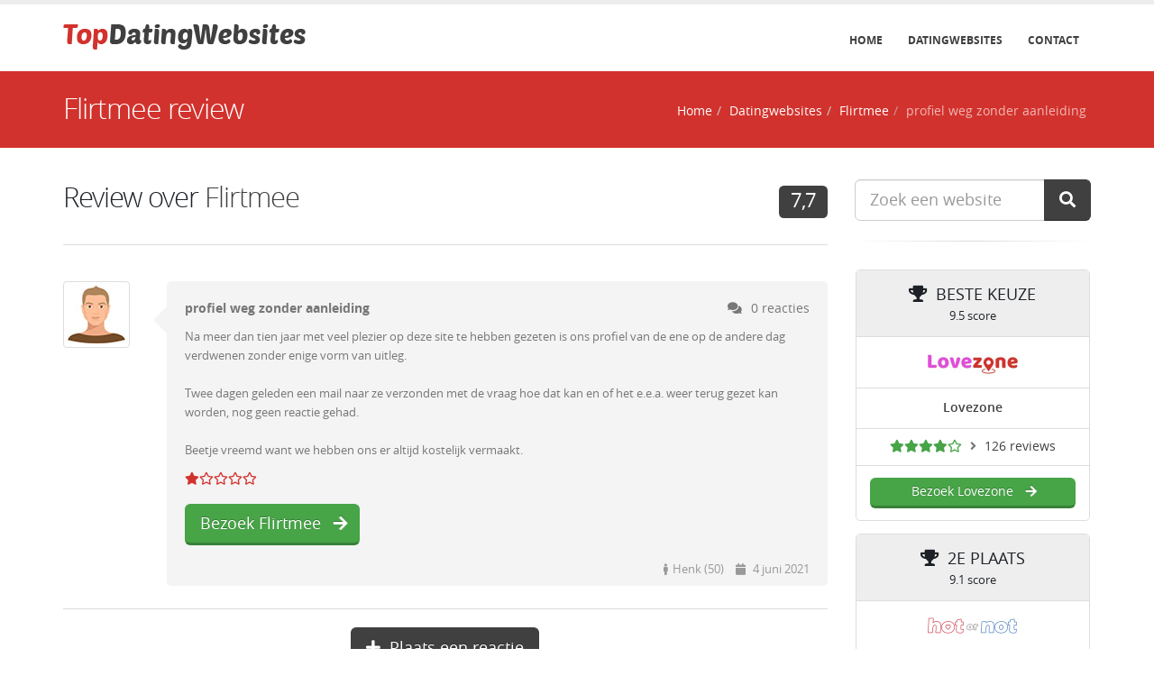

--- FILE ---
content_type: text/html; charset=UTF-8
request_url: https://www.topdatingwebsites.nl/review/flirtmee/4336-profiel-weg-zonder-aanleiding
body_size: 3662
content:
<!DOCTYPE html> <html lang="nl"> <head> <meta charset="utf-8"> <meta http-equiv="X-UA-Compatible" content="IE=edge"> <title>Flirtmee review - profiel weg zonder aanleiding</title> <meta name="robots" content="index, follow"> <meta name="description" content="Na meer dan tien jaar met veel plezier op deze site te hebben gezeten is ons profiel van de ene op de andere dag verdwenen zonder enige vorm van uitleg. ..."> <meta name="author" content="Topdatingwebsites"> <link rel="canonical" href="https://www.topdatingwebsites.nl/review/flirtmee/4336-profiel-weg-zonder-aanleiding"> <link rel="shortcut icon" type="image/x-icon" href="https://www.topdatingwebsites.nl/img/favicon.ico?v0808" /> <link rel="apple-touch-icon" type="image/x-icon" sizes="180x180" href="https://www.topdatingwebsites.nl/img/logo-180.png?v0808"> <meta name="viewport" content="width=device-width, minimum-scale=1.0, maximum-scale=1.0, user-scalable=no"> <link rel="stylesheet" href="https://www.topdatingwebsites.nl/vendor/bootstrap/css/bootstrap.min.css?v0808"> <link rel="stylesheet" href="https://www.topdatingwebsites.nl/vendor/font-awesome/css/all.min.css?v0808"> <link rel="stylesheet" href="https://www.topdatingwebsites.nl/vendor/font-awesome/css/animated.min.css?v0808"> <link rel="stylesheet" href="https://www.topdatingwebsites.nl/css/theme.css?v0808"> <link rel="stylesheet" href="https://www.topdatingwebsites.nl/css/theme-elements.css?v0808"> <link rel="stylesheet" href="https://www.topdatingwebsites.nl/css/theme-blog.css?v0808"> <link rel="stylesheet" href="https://www.topdatingwebsites.nl/css/theme-animate.css?v0808"> <link rel="stylesheet" href="https://www.topdatingwebsites.nl/css/skins/dark-grey.css?v0808"> <link rel="stylesheet" href="https://www.topdatingwebsites.nl/css/custom.css?v0808"> <script src="https://www.topdatingwebsites.nl/vendor/modernizr/modernizr.min.js?v0808"></script> <script src="https://www.google.com/recaptcha/api.js" async defer></script> <script type="application/ld+json">
			{
				"@context": "http://schema.org",
				"@type": "Review",
				"name": "profiel weg zonder aanleiding",
				"reviewBody": "Na meer dan tien jaar met veel plezier op deze site te hebben gezeten is ons profiel van de ene op de andere dag verdwenen zonder enige vorm van uitleg. Twee dagen geleden een mail naar ze verzonden met de vraag hoe dat kan en of het e.e.a. weer terug gezet kan worden, nog geen reactie gehad. Beetje vreemd want we hebben ons er altijd kostelijk vermaakt.",
				"datePublished": "2021-06-04T16:00:50+0200",
				"commentCount": "0",
				"inLanguage" : "nl_NL",
				"itemReviewed": {
					"@type": "Organization",
					"name": "Flirtmee",
					"url": "https://www.topdatingwebsites.nl/datingwebsite/flirtmee"
				},
				"author": {
					"@type": "Person",
					"name": "Henk"
				},
				"publisher": {
					"@type": "Organization",
					"name": "Topdatingwebsites",
					"logo": {
						"@type": "ImageObject",
						"url": "https://www.topdatingwebsites.nl/img/logo.png",
						"width": "269",
						"height": "28"
					}
				},
				"reviewRating": {
					"@type": "Rating",
					"ratingValue": "1",
					"bestRating": "5"
				}
			}
			</script> <script type="application/ld+json">
{
  "@context": "https://schema.org",
  "@type": "BreadcrumbList",
  "itemListElement": [{
			"@type": "ListItem",
			"position": 1,
			"name": "Home",
			"item": "https://www.topdatingwebsites.nl/"
		  },{
			"@type": "ListItem",
			"position": 2,
			"name": "Datingwebsites",
			"item": "https://www.topdatingwebsites.nl/datingwebsites"
		  },{
			"@type": "ListItem",
			"position": 3,
			"name": "Flirtmee",
			"item": "https://www.topdatingwebsites.nl/datingwebsite/flirtmee"
		  },{
			"@type": "ListItem",
			"position": 4,
			"name": "profiel weg zonder aanleiding",
			"item": "https://www.topdatingwebsites.nl/review/flirtmee/4336-profiel-weg-zonder-aanleiding"
		  }]
}
</script> </head> <body> <div class="body"> <header id="header" class="header-narrow" data-plugin-options='{"stickyEnabled": false, "stickyEnableOnBoxed": false, "stickyEnableOnMobile": false, "stickyStartAt": 0, "stickySetTop": 0 }'> <div class="header-body"> <div class="header-container container"> <div class="header-row"> <div class="header-column"> <div class="header-logo"> <a href="https://www.topdatingwebsites.nl/"> <img src="https://www.topdatingwebsites.nl/img/logo.png?v0808" width="269" height="28" alt="Topdatingwebsites" title="Topdatingwebsites"> </a> </div> </div> <div class="header-column"> <div class="header-row"> <div class="header-nav"> <button class="btn header-btn-collapse-nav" data-toggle="collapse" data-target=".header-nav-main"> <i class="fa fa-bars"></i> </button> <div class="header-nav-main header-nav-main-effect-1 header-nav-main-sub-effect-1 collapse"> <nav> <ul class="nav nav-pills" id="mainNav"> <li><a href="https://www.topdatingwebsites.nl/">Home</a></li> <li><a href="https://www.topdatingwebsites.nl/datingwebsites">Datingwebsites</a></li> <li><a href="https://www.topdatingwebsites.nl/contact">Contact</a></li> </ul> </nav> </div> </div> </div> </div> </div> </div> </div> </header> <div role="main" class="main"> <section class="page-header page-header-color page-header-primary"> <div class="container"> <div class="row"> <div class="col-md-12"> <h1>Flirtmee review <span></span></h1> <ul class="breadcrumb breadcrumb-valign-mid"> <li><a href="https://www.topdatingwebsites.nl/">Home</a></li><li><a href="https://www.topdatingwebsites.nl/datingwebsites">Datingwebsites</a></li><li><a href="https://www.topdatingwebsites.nl/datingwebsite/flirtmee">Flirtmee</a></li><li class="active">profiel weg zonder aanleiding</li> </ul> </div> </div> </div> </section> <div class="container"> <div class="row"> <div class="col-md-9"> <div class="modal" id="questionModal" tabindex="-1" role="dialog" aria-labelledby="questionModalLabel" aria-hidden="true" data-keyboard="false" data-backdrop="static"> <div class="modal-dialog modal-dialog-centered"> <div class="modal-content"> <div class="modal-header"> <button type="button" class="close mt-xs" data-dismiss="modal" aria-hidden="true">&times;</button> <h4 class="modal-title mb-xs" id="questionModalLabel">Flirtmee</h4> <div class="stars-rating mr-xs" title="2.5 sterren review gemiddelde"><i class="fas fa-star fa-lg orange"></i><i class="fas fa-star fa-lg orange"></i><i class="fas fa-star-half-alt fa-lg orange"></i><i class="far fa-star fa-lg orange"></i><i class="far fa-star fa-lg orange"></i></div> <i class="fa fa-angle-right mr-xs"></i> 57 reviews			</div> <div class="modal-body text-center"> <div class="row"> <div class="col-sm-6 col-sm-offset-3"> <div class="border-content mb-md"> <a href="https://www.topdatingwebsites.nl/redirect/flirtmee" class="newtabstay" rel="nofollow"> <img src="https://www.topdatingwebsites.nl/img/pics/flirtmee.jpg" width="150" height="60" alt="Flirtmee" title="Flirtmee"> </a> </div> </div> </div> <h4>Lees review en bezoek Flirtmee</h4> <p class="mb-none"> <a href="https://www.topdatingwebsites.nl/redirect/flirtmee" class="btn btn-3d btn-success newtabstay" rel="nofollow">Akkoord<i class="fa fa-check ml-sm faa-vertical faa-slow animated"></i></a> </p> </div> </div> </div> </div> <div class="blog-posts"> <article class="post post-medium mb-none"> <div class="row"> <div class="col-md-12"> <div class="post-content"> <h2 class="mb-lg">
						Review over <a href="https://www.topdatingwebsites.nl/datingwebsite/flirtmee">Flirtmee</a> <a href="https://www.topdatingwebsites.nl/datingwebsite/flirtmee" class="pull-right nodecoration"><span class="label label-primary label-sm" title="Cijfer gegeven door Topdatingwebsites">7,7</span></a> </h2> </div> </div> </div> </article> <div class="post-block post-comments clearfix"> <ul class="comments"> <li> <div class="comment"> <div class="img-thumbnail"> <img src="https://www.topdatingwebsites.nl/img/avatars/16.jpg" alt="Henk (50)" title="Henk (50)" /> </div> <div class="comment-block"> <div class="comment-arrow"></div> <span class="comment-by"> <strong>profiel weg zonder aanleiding</strong> <span class="pull-right"> <span><i class="fa fa-comments mr-sm"></i>0 reacties</span> </span> </span> <p class="mt-xs mb-sm">Na meer dan tien jaar met veel plezier op deze site te hebben gezeten is ons profiel van de ene op de andere dag verdwenen zonder enige vorm van uitleg.<br /> <br />
Twee dagen geleden een mail naar ze verzonden met de vraag hoe dat kan en of het e.e.a. weer terug gezet kan worden, nog geen reactie gehad.<br /> <br />
Beetje vreemd want we hebben ons er altijd kostelijk vermaakt.</p> <div class="stars-rating" title="1 ster waardering"><i class="fas fa-star red"></i><i class="far fa-star red"></i><i class="far fa-star red"></i><i class="far fa-star red"></i><i class="far fa-star red"></i></div> <p class="mt-md mb-md"><a href="https://www.topdatingwebsites.nl/redirect/flirtmee" class="btn btn-3d btn-success btn-lg" target="_blank" rel="nofollow">Bezoek Flirtmee<i class="fa fa-arrow-right ml-sm faa-horizontal faa-slow animated"></i></a></p> <span class="date pull-right"><i class="fa fa-male mr-xs"></i>Henk (50) <i class="fa fa-calendar ml-sm mr-xs"></i> 4 juni 2021</span> </div> </div> </li> </ul> </div> <hr class="solid tall m-none"> <div class="text-center mt-lg mb-lg"> <button class="btn btn-primary btn-lg" data-toggle="modal" data-target="#reactieModal"> <i class="fa fa-plus mr-sm faa-vertical faa-slow animated"></i>Plaats een reactie
		</button> </div> <div class="modal" id="reactieModal" tabindex="-1" role="dialog" aria-labelledby="reactieModalLabel" aria-hidden="true" data-keyboard="false" data-backdrop="static"> <div class="modal-dialog modal-dialog-centered"> <div class="modal-content"> <div class="modal-header"> <button type="button" class="close mt-xs" data-dismiss="modal" aria-hidden="true">&times;</button> <h4 class="modal-title" id="reactieModalLabel">Schrijf een reactie over deze review</h4> </div> <div class="modal-body"> <form method="post" action=""> <div class="row"> <div class="form-group"> <div class="col-md-3"> <label for="naam">Naam</label> <input type="text" id="naam" name="naam" class="form-control" value="" maxlength="30"> </div> <div class="col-md-4"> <label for="email">E-mailadres</label> <input type="text" id="email" name="email" class="form-control" value="" maxlength="100"> </div> <div class="col-md-3"> <label for="geslacht">Geslacht</label> <select name="geslacht" id="geslacht" class="form-control"> <option value="" selected="selected">Kies geslacht</option> <option value="Man">Man</option> <option value="Vrouw">Vrouw</option> </select> </div> <div class="col-md-2"> <label for="leeftijd">Leeftijd</label> <input type="text" id="leeftijd" name="leeftijd" class="form-control" value="" maxlength="2"> </div> </div> </div> <div class="row"> <div class="form-group"> <div class="col-md-12"> <label for="tekst">Reactie tekst</label> <textarea name="tekst" id="tekst" class="form-control" rows="5"></textarea> </div> </div> </div> <div class="row"> <div class="form-group"> <div class="col-md-12"> <div class="g-recaptcha" data-sitekey="6LeK4P4ZAAAAALlUEizGVVdxCGrUMvMWxbJzqiIi"></div> </div> </div> </div> <div class="row"> <div class="col-md-12"> <input type="submit" name="submit" value="Plaats reactie" class="btn btn-primary btn-lg"> </div> </div> </form> </div> </div> </div> </div> <hr class="solid tall mt-none mb-lg"> <h5><a href="https://www.topdatingwebsites.nl/datingwebsite/flirtmee"><i class="fa fa-arrow-left mr-sm"></i>Meer informatie en reviews over Flirtmee</a></h5> </div> </div> <div class="col-md-3"> <aside class="sidebar"> <form action="https://www.topdatingwebsites.nl/zoeken" method="post"> <div class="input-group input-group-lg"> <input type="text" name="keyword" class="form-control" value="" placeholder="Zoek een website" /> <span class="input-group-btn"> <button type="submit" name="zoeken" class="btn btn-primary btn-lg"><i class="fa fa-search"></i></button> </span> </div> </form> <hr> <div class="row"> <div class="pricing-table princig-table-flat spaced"> <div class="col-md-12"> <div class="plan mb-md"> <h3 class="light p-md pb-sm"> <i class="fa fa-trophy mr-sm"></i>Beste keuze						<em class="desc">9.5 score</em> </h3> <ul> <li> <a href="https://www.topdatingwebsites.nl/datingwebsite/lovezone"> <img src="https://www.topdatingwebsites.nl/img/pics/lovezone.jpg" width="100" height="40" alt="Lovezone" title="Lovezone"> </a> </li> <li><h5 class="m-xs"><a href="https://www.topdatingwebsites.nl/datingwebsite/lovezone">Lovezone</a></h5></li> <li> <div class="stars-rating mr-xs" title="4 sterren review gemiddelde"><a href="https://www.topdatingwebsites.nl/datingwebsite/lovezone"><i class="fas fa-star green"></i><i class="fas fa-star green"></i><i class="fas fa-star green"></i><i class="fas fa-star green"></i><i class="far fa-star green"></i></a></div> <i class="fa fa-angle-right mr-xs"></i> <a href="https://www.topdatingwebsites.nl/datingwebsite/lovezone">126 reviews</a> </li> <li class="pl-md pr-md"> <a href="https://www.topdatingwebsites.nl/redirect/lovezone" class="btn btn-3d btn-success btn-block" target="_blank" rel="nofollow">Bezoek Lovezone<i class="fa fa-arrow-right ml-sm faa-horizontal faa-slow animated"></i></a> </li> </ul> </div> </div> <div class="col-md-12"> <div class="plan mb-md"> <h3 class="light p-md pb-sm"> <i class="fa fa-trophy mr-sm"></i>2e plaats						<em class="desc">9.1 score</em> </h3> <ul> <li> <a href="https://www.topdatingwebsites.nl/datingwebsite/hot-or-not"> <img src="https://www.topdatingwebsites.nl/img/pics/hot-or-not.jpg" width="100" height="40" alt="Hot or Not" title="Hot or Not"> </a> </li> <li><h5 class="m-xs"><a href="https://www.topdatingwebsites.nl/datingwebsite/hot-or-not">Hot or Not</a></h5></li> <li> <div class="stars-rating mr-xs" title="4 sterren review gemiddelde"><a href="https://www.topdatingwebsites.nl/datingwebsite/hot-or-not"><i class="fas fa-star green"></i><i class="fas fa-star green"></i><i class="fas fa-star green"></i><i class="fas fa-star green"></i><i class="far fa-star green"></i></a></div> <i class="fa fa-angle-right mr-xs"></i> <a href="https://www.topdatingwebsites.nl/datingwebsite/hot-or-not">402 reviews</a> </li> <li class="pl-md pr-md"> <a href="https://www.topdatingwebsites.nl/redirect/hot-or-not" class="btn btn-3d btn-success btn-block" target="_blank" rel="nofollow">Bezoek Hot or Not<i class="fa fa-arrow-right ml-sm faa-horizontal faa-slow animated"></i></a> </li> </ul> </div> </div> <div class="col-md-12"> <div class="plan mb-md"> <h3 class="light p-md pb-sm"> <i class="fa fa-trophy mr-sm"></i>3e plaats						<em class="desc">9.0 score</em> </h3> <ul> <li> <a href="https://www.topdatingwebsites.nl/datingwebsite/badoo"> <img src="https://www.topdatingwebsites.nl/img/pics/badoo.jpg" width="100" height="40" alt="Badoo" title="Badoo"> </a> </li> <li><h5 class="m-xs"><a href="https://www.topdatingwebsites.nl/datingwebsite/badoo">Badoo</a></h5></li> <li> <div class="stars-rating mr-xs" title="2.5 sterren review gemiddelde"><a href="https://www.topdatingwebsites.nl/datingwebsite/badoo"><i class="fas fa-star orange"></i><i class="fas fa-star orange"></i><i class="fas fa-star-half-alt orange"></i><i class="far fa-star orange"></i><i class="far fa-star orange"></i></a></div> <i class="fa fa-angle-right mr-xs"></i> <a href="https://www.topdatingwebsites.nl/datingwebsite/badoo">321 reviews</a> </li> <li class="pl-md pr-md"> <a href="https://www.topdatingwebsites.nl/redirect/badoo" class="btn btn-3d btn-success btn-block" target="_blank" rel="nofollow">Bezoek Badoo<i class="fa fa-arrow-right ml-sm faa-horizontal faa-slow animated"></i></a> </li> </ul> </div> </div> </div> </div> </aside> </div> </div> </div> </div> <footer id="footer" class="light"> <div class="footer-copyright"> <div class="container"> <div class="row"> <div class="col-md-4"> <p>© Topdatingwebsites 2026</p> </div> <div class="col-md-8"> <nav id="sub-menu"> <ul> <li><a href="https://www.topdatingwebsites.nl/">Home</a></li> <li><a href="https://www.topdatingwebsites.nl/datingwebsites">Datingwebsites</a></li> <li><a href="https://www.topdatingwebsites.nl/voorwaarden">Voorwaarden</a></li> <li class="pr-none"><a href="https://www.topdatingwebsites.nl/contact">Contact</a></li> </ul> </nav> </div> </div> </div> </div> </footer> </div> <script src="https://www.topdatingwebsites.nl/vendor/jquery/jquery.min.js?v0808"></script> <script src="https://www.topdatingwebsites.nl/vendor/jquery.appear/jquery.appear.min.js?v0808"></script> <script src="https://www.topdatingwebsites.nl/vendor/jquery.easing/jquery.easing.min.js?v0808"></script> <script src="https://www.topdatingwebsites.nl/vendor/jquery-cookie/jquery-cookie.min.js?v0808"></script> <script src="https://www.topdatingwebsites.nl/vendor/bootstrap/js/bootstrap.min.js?v0808"></script> <script src="https://www.topdatingwebsites.nl/vendor/common/common.min.js?v0808"></script> <script src="https://www.topdatingwebsites.nl/js/theme.js?v0808"></script> <script src="https://www.topdatingwebsites.nl/js/theme.init.js?v0808"></script> <script src="https://www.topdatingwebsites.nl/js/custom.js?v0808"></script> <script async src='https://www.googletagmanager.com/gtag/js?id=G-SS77T7KRYN'></script> <script>
	window.dataLayer = window.dataLayer || [];
	function gtag(){dataLayer.push(arguments);}
	gtag('js', new Date());
	gtag('config', 'G-SS77T7KRYN');
</script> </body> </html>

--- FILE ---
content_type: text/html; charset=utf-8
request_url: https://www.google.com/recaptcha/api2/anchor?ar=1&k=6LeK4P4ZAAAAALlUEizGVVdxCGrUMvMWxbJzqiIi&co=aHR0cHM6Ly93d3cudG9wZGF0aW5nd2Vic2l0ZXMubmw6NDQz&hl=en&v=PoyoqOPhxBO7pBk68S4YbpHZ&size=normal&anchor-ms=20000&execute-ms=30000&cb=5x0hiew5y56e
body_size: 49185
content:
<!DOCTYPE HTML><html dir="ltr" lang="en"><head><meta http-equiv="Content-Type" content="text/html; charset=UTF-8">
<meta http-equiv="X-UA-Compatible" content="IE=edge">
<title>reCAPTCHA</title>
<style type="text/css">
/* cyrillic-ext */
@font-face {
  font-family: 'Roboto';
  font-style: normal;
  font-weight: 400;
  font-stretch: 100%;
  src: url(//fonts.gstatic.com/s/roboto/v48/KFO7CnqEu92Fr1ME7kSn66aGLdTylUAMa3GUBHMdazTgWw.woff2) format('woff2');
  unicode-range: U+0460-052F, U+1C80-1C8A, U+20B4, U+2DE0-2DFF, U+A640-A69F, U+FE2E-FE2F;
}
/* cyrillic */
@font-face {
  font-family: 'Roboto';
  font-style: normal;
  font-weight: 400;
  font-stretch: 100%;
  src: url(//fonts.gstatic.com/s/roboto/v48/KFO7CnqEu92Fr1ME7kSn66aGLdTylUAMa3iUBHMdazTgWw.woff2) format('woff2');
  unicode-range: U+0301, U+0400-045F, U+0490-0491, U+04B0-04B1, U+2116;
}
/* greek-ext */
@font-face {
  font-family: 'Roboto';
  font-style: normal;
  font-weight: 400;
  font-stretch: 100%;
  src: url(//fonts.gstatic.com/s/roboto/v48/KFO7CnqEu92Fr1ME7kSn66aGLdTylUAMa3CUBHMdazTgWw.woff2) format('woff2');
  unicode-range: U+1F00-1FFF;
}
/* greek */
@font-face {
  font-family: 'Roboto';
  font-style: normal;
  font-weight: 400;
  font-stretch: 100%;
  src: url(//fonts.gstatic.com/s/roboto/v48/KFO7CnqEu92Fr1ME7kSn66aGLdTylUAMa3-UBHMdazTgWw.woff2) format('woff2');
  unicode-range: U+0370-0377, U+037A-037F, U+0384-038A, U+038C, U+038E-03A1, U+03A3-03FF;
}
/* math */
@font-face {
  font-family: 'Roboto';
  font-style: normal;
  font-weight: 400;
  font-stretch: 100%;
  src: url(//fonts.gstatic.com/s/roboto/v48/KFO7CnqEu92Fr1ME7kSn66aGLdTylUAMawCUBHMdazTgWw.woff2) format('woff2');
  unicode-range: U+0302-0303, U+0305, U+0307-0308, U+0310, U+0312, U+0315, U+031A, U+0326-0327, U+032C, U+032F-0330, U+0332-0333, U+0338, U+033A, U+0346, U+034D, U+0391-03A1, U+03A3-03A9, U+03B1-03C9, U+03D1, U+03D5-03D6, U+03F0-03F1, U+03F4-03F5, U+2016-2017, U+2034-2038, U+203C, U+2040, U+2043, U+2047, U+2050, U+2057, U+205F, U+2070-2071, U+2074-208E, U+2090-209C, U+20D0-20DC, U+20E1, U+20E5-20EF, U+2100-2112, U+2114-2115, U+2117-2121, U+2123-214F, U+2190, U+2192, U+2194-21AE, U+21B0-21E5, U+21F1-21F2, U+21F4-2211, U+2213-2214, U+2216-22FF, U+2308-230B, U+2310, U+2319, U+231C-2321, U+2336-237A, U+237C, U+2395, U+239B-23B7, U+23D0, U+23DC-23E1, U+2474-2475, U+25AF, U+25B3, U+25B7, U+25BD, U+25C1, U+25CA, U+25CC, U+25FB, U+266D-266F, U+27C0-27FF, U+2900-2AFF, U+2B0E-2B11, U+2B30-2B4C, U+2BFE, U+3030, U+FF5B, U+FF5D, U+1D400-1D7FF, U+1EE00-1EEFF;
}
/* symbols */
@font-face {
  font-family: 'Roboto';
  font-style: normal;
  font-weight: 400;
  font-stretch: 100%;
  src: url(//fonts.gstatic.com/s/roboto/v48/KFO7CnqEu92Fr1ME7kSn66aGLdTylUAMaxKUBHMdazTgWw.woff2) format('woff2');
  unicode-range: U+0001-000C, U+000E-001F, U+007F-009F, U+20DD-20E0, U+20E2-20E4, U+2150-218F, U+2190, U+2192, U+2194-2199, U+21AF, U+21E6-21F0, U+21F3, U+2218-2219, U+2299, U+22C4-22C6, U+2300-243F, U+2440-244A, U+2460-24FF, U+25A0-27BF, U+2800-28FF, U+2921-2922, U+2981, U+29BF, U+29EB, U+2B00-2BFF, U+4DC0-4DFF, U+FFF9-FFFB, U+10140-1018E, U+10190-1019C, U+101A0, U+101D0-101FD, U+102E0-102FB, U+10E60-10E7E, U+1D2C0-1D2D3, U+1D2E0-1D37F, U+1F000-1F0FF, U+1F100-1F1AD, U+1F1E6-1F1FF, U+1F30D-1F30F, U+1F315, U+1F31C, U+1F31E, U+1F320-1F32C, U+1F336, U+1F378, U+1F37D, U+1F382, U+1F393-1F39F, U+1F3A7-1F3A8, U+1F3AC-1F3AF, U+1F3C2, U+1F3C4-1F3C6, U+1F3CA-1F3CE, U+1F3D4-1F3E0, U+1F3ED, U+1F3F1-1F3F3, U+1F3F5-1F3F7, U+1F408, U+1F415, U+1F41F, U+1F426, U+1F43F, U+1F441-1F442, U+1F444, U+1F446-1F449, U+1F44C-1F44E, U+1F453, U+1F46A, U+1F47D, U+1F4A3, U+1F4B0, U+1F4B3, U+1F4B9, U+1F4BB, U+1F4BF, U+1F4C8-1F4CB, U+1F4D6, U+1F4DA, U+1F4DF, U+1F4E3-1F4E6, U+1F4EA-1F4ED, U+1F4F7, U+1F4F9-1F4FB, U+1F4FD-1F4FE, U+1F503, U+1F507-1F50B, U+1F50D, U+1F512-1F513, U+1F53E-1F54A, U+1F54F-1F5FA, U+1F610, U+1F650-1F67F, U+1F687, U+1F68D, U+1F691, U+1F694, U+1F698, U+1F6AD, U+1F6B2, U+1F6B9-1F6BA, U+1F6BC, U+1F6C6-1F6CF, U+1F6D3-1F6D7, U+1F6E0-1F6EA, U+1F6F0-1F6F3, U+1F6F7-1F6FC, U+1F700-1F7FF, U+1F800-1F80B, U+1F810-1F847, U+1F850-1F859, U+1F860-1F887, U+1F890-1F8AD, U+1F8B0-1F8BB, U+1F8C0-1F8C1, U+1F900-1F90B, U+1F93B, U+1F946, U+1F984, U+1F996, U+1F9E9, U+1FA00-1FA6F, U+1FA70-1FA7C, U+1FA80-1FA89, U+1FA8F-1FAC6, U+1FACE-1FADC, U+1FADF-1FAE9, U+1FAF0-1FAF8, U+1FB00-1FBFF;
}
/* vietnamese */
@font-face {
  font-family: 'Roboto';
  font-style: normal;
  font-weight: 400;
  font-stretch: 100%;
  src: url(//fonts.gstatic.com/s/roboto/v48/KFO7CnqEu92Fr1ME7kSn66aGLdTylUAMa3OUBHMdazTgWw.woff2) format('woff2');
  unicode-range: U+0102-0103, U+0110-0111, U+0128-0129, U+0168-0169, U+01A0-01A1, U+01AF-01B0, U+0300-0301, U+0303-0304, U+0308-0309, U+0323, U+0329, U+1EA0-1EF9, U+20AB;
}
/* latin-ext */
@font-face {
  font-family: 'Roboto';
  font-style: normal;
  font-weight: 400;
  font-stretch: 100%;
  src: url(//fonts.gstatic.com/s/roboto/v48/KFO7CnqEu92Fr1ME7kSn66aGLdTylUAMa3KUBHMdazTgWw.woff2) format('woff2');
  unicode-range: U+0100-02BA, U+02BD-02C5, U+02C7-02CC, U+02CE-02D7, U+02DD-02FF, U+0304, U+0308, U+0329, U+1D00-1DBF, U+1E00-1E9F, U+1EF2-1EFF, U+2020, U+20A0-20AB, U+20AD-20C0, U+2113, U+2C60-2C7F, U+A720-A7FF;
}
/* latin */
@font-face {
  font-family: 'Roboto';
  font-style: normal;
  font-weight: 400;
  font-stretch: 100%;
  src: url(//fonts.gstatic.com/s/roboto/v48/KFO7CnqEu92Fr1ME7kSn66aGLdTylUAMa3yUBHMdazQ.woff2) format('woff2');
  unicode-range: U+0000-00FF, U+0131, U+0152-0153, U+02BB-02BC, U+02C6, U+02DA, U+02DC, U+0304, U+0308, U+0329, U+2000-206F, U+20AC, U+2122, U+2191, U+2193, U+2212, U+2215, U+FEFF, U+FFFD;
}
/* cyrillic-ext */
@font-face {
  font-family: 'Roboto';
  font-style: normal;
  font-weight: 500;
  font-stretch: 100%;
  src: url(//fonts.gstatic.com/s/roboto/v48/KFO7CnqEu92Fr1ME7kSn66aGLdTylUAMa3GUBHMdazTgWw.woff2) format('woff2');
  unicode-range: U+0460-052F, U+1C80-1C8A, U+20B4, U+2DE0-2DFF, U+A640-A69F, U+FE2E-FE2F;
}
/* cyrillic */
@font-face {
  font-family: 'Roboto';
  font-style: normal;
  font-weight: 500;
  font-stretch: 100%;
  src: url(//fonts.gstatic.com/s/roboto/v48/KFO7CnqEu92Fr1ME7kSn66aGLdTylUAMa3iUBHMdazTgWw.woff2) format('woff2');
  unicode-range: U+0301, U+0400-045F, U+0490-0491, U+04B0-04B1, U+2116;
}
/* greek-ext */
@font-face {
  font-family: 'Roboto';
  font-style: normal;
  font-weight: 500;
  font-stretch: 100%;
  src: url(//fonts.gstatic.com/s/roboto/v48/KFO7CnqEu92Fr1ME7kSn66aGLdTylUAMa3CUBHMdazTgWw.woff2) format('woff2');
  unicode-range: U+1F00-1FFF;
}
/* greek */
@font-face {
  font-family: 'Roboto';
  font-style: normal;
  font-weight: 500;
  font-stretch: 100%;
  src: url(//fonts.gstatic.com/s/roboto/v48/KFO7CnqEu92Fr1ME7kSn66aGLdTylUAMa3-UBHMdazTgWw.woff2) format('woff2');
  unicode-range: U+0370-0377, U+037A-037F, U+0384-038A, U+038C, U+038E-03A1, U+03A3-03FF;
}
/* math */
@font-face {
  font-family: 'Roboto';
  font-style: normal;
  font-weight: 500;
  font-stretch: 100%;
  src: url(//fonts.gstatic.com/s/roboto/v48/KFO7CnqEu92Fr1ME7kSn66aGLdTylUAMawCUBHMdazTgWw.woff2) format('woff2');
  unicode-range: U+0302-0303, U+0305, U+0307-0308, U+0310, U+0312, U+0315, U+031A, U+0326-0327, U+032C, U+032F-0330, U+0332-0333, U+0338, U+033A, U+0346, U+034D, U+0391-03A1, U+03A3-03A9, U+03B1-03C9, U+03D1, U+03D5-03D6, U+03F0-03F1, U+03F4-03F5, U+2016-2017, U+2034-2038, U+203C, U+2040, U+2043, U+2047, U+2050, U+2057, U+205F, U+2070-2071, U+2074-208E, U+2090-209C, U+20D0-20DC, U+20E1, U+20E5-20EF, U+2100-2112, U+2114-2115, U+2117-2121, U+2123-214F, U+2190, U+2192, U+2194-21AE, U+21B0-21E5, U+21F1-21F2, U+21F4-2211, U+2213-2214, U+2216-22FF, U+2308-230B, U+2310, U+2319, U+231C-2321, U+2336-237A, U+237C, U+2395, U+239B-23B7, U+23D0, U+23DC-23E1, U+2474-2475, U+25AF, U+25B3, U+25B7, U+25BD, U+25C1, U+25CA, U+25CC, U+25FB, U+266D-266F, U+27C0-27FF, U+2900-2AFF, U+2B0E-2B11, U+2B30-2B4C, U+2BFE, U+3030, U+FF5B, U+FF5D, U+1D400-1D7FF, U+1EE00-1EEFF;
}
/* symbols */
@font-face {
  font-family: 'Roboto';
  font-style: normal;
  font-weight: 500;
  font-stretch: 100%;
  src: url(//fonts.gstatic.com/s/roboto/v48/KFO7CnqEu92Fr1ME7kSn66aGLdTylUAMaxKUBHMdazTgWw.woff2) format('woff2');
  unicode-range: U+0001-000C, U+000E-001F, U+007F-009F, U+20DD-20E0, U+20E2-20E4, U+2150-218F, U+2190, U+2192, U+2194-2199, U+21AF, U+21E6-21F0, U+21F3, U+2218-2219, U+2299, U+22C4-22C6, U+2300-243F, U+2440-244A, U+2460-24FF, U+25A0-27BF, U+2800-28FF, U+2921-2922, U+2981, U+29BF, U+29EB, U+2B00-2BFF, U+4DC0-4DFF, U+FFF9-FFFB, U+10140-1018E, U+10190-1019C, U+101A0, U+101D0-101FD, U+102E0-102FB, U+10E60-10E7E, U+1D2C0-1D2D3, U+1D2E0-1D37F, U+1F000-1F0FF, U+1F100-1F1AD, U+1F1E6-1F1FF, U+1F30D-1F30F, U+1F315, U+1F31C, U+1F31E, U+1F320-1F32C, U+1F336, U+1F378, U+1F37D, U+1F382, U+1F393-1F39F, U+1F3A7-1F3A8, U+1F3AC-1F3AF, U+1F3C2, U+1F3C4-1F3C6, U+1F3CA-1F3CE, U+1F3D4-1F3E0, U+1F3ED, U+1F3F1-1F3F3, U+1F3F5-1F3F7, U+1F408, U+1F415, U+1F41F, U+1F426, U+1F43F, U+1F441-1F442, U+1F444, U+1F446-1F449, U+1F44C-1F44E, U+1F453, U+1F46A, U+1F47D, U+1F4A3, U+1F4B0, U+1F4B3, U+1F4B9, U+1F4BB, U+1F4BF, U+1F4C8-1F4CB, U+1F4D6, U+1F4DA, U+1F4DF, U+1F4E3-1F4E6, U+1F4EA-1F4ED, U+1F4F7, U+1F4F9-1F4FB, U+1F4FD-1F4FE, U+1F503, U+1F507-1F50B, U+1F50D, U+1F512-1F513, U+1F53E-1F54A, U+1F54F-1F5FA, U+1F610, U+1F650-1F67F, U+1F687, U+1F68D, U+1F691, U+1F694, U+1F698, U+1F6AD, U+1F6B2, U+1F6B9-1F6BA, U+1F6BC, U+1F6C6-1F6CF, U+1F6D3-1F6D7, U+1F6E0-1F6EA, U+1F6F0-1F6F3, U+1F6F7-1F6FC, U+1F700-1F7FF, U+1F800-1F80B, U+1F810-1F847, U+1F850-1F859, U+1F860-1F887, U+1F890-1F8AD, U+1F8B0-1F8BB, U+1F8C0-1F8C1, U+1F900-1F90B, U+1F93B, U+1F946, U+1F984, U+1F996, U+1F9E9, U+1FA00-1FA6F, U+1FA70-1FA7C, U+1FA80-1FA89, U+1FA8F-1FAC6, U+1FACE-1FADC, U+1FADF-1FAE9, U+1FAF0-1FAF8, U+1FB00-1FBFF;
}
/* vietnamese */
@font-face {
  font-family: 'Roboto';
  font-style: normal;
  font-weight: 500;
  font-stretch: 100%;
  src: url(//fonts.gstatic.com/s/roboto/v48/KFO7CnqEu92Fr1ME7kSn66aGLdTylUAMa3OUBHMdazTgWw.woff2) format('woff2');
  unicode-range: U+0102-0103, U+0110-0111, U+0128-0129, U+0168-0169, U+01A0-01A1, U+01AF-01B0, U+0300-0301, U+0303-0304, U+0308-0309, U+0323, U+0329, U+1EA0-1EF9, U+20AB;
}
/* latin-ext */
@font-face {
  font-family: 'Roboto';
  font-style: normal;
  font-weight: 500;
  font-stretch: 100%;
  src: url(//fonts.gstatic.com/s/roboto/v48/KFO7CnqEu92Fr1ME7kSn66aGLdTylUAMa3KUBHMdazTgWw.woff2) format('woff2');
  unicode-range: U+0100-02BA, U+02BD-02C5, U+02C7-02CC, U+02CE-02D7, U+02DD-02FF, U+0304, U+0308, U+0329, U+1D00-1DBF, U+1E00-1E9F, U+1EF2-1EFF, U+2020, U+20A0-20AB, U+20AD-20C0, U+2113, U+2C60-2C7F, U+A720-A7FF;
}
/* latin */
@font-face {
  font-family: 'Roboto';
  font-style: normal;
  font-weight: 500;
  font-stretch: 100%;
  src: url(//fonts.gstatic.com/s/roboto/v48/KFO7CnqEu92Fr1ME7kSn66aGLdTylUAMa3yUBHMdazQ.woff2) format('woff2');
  unicode-range: U+0000-00FF, U+0131, U+0152-0153, U+02BB-02BC, U+02C6, U+02DA, U+02DC, U+0304, U+0308, U+0329, U+2000-206F, U+20AC, U+2122, U+2191, U+2193, U+2212, U+2215, U+FEFF, U+FFFD;
}
/* cyrillic-ext */
@font-face {
  font-family: 'Roboto';
  font-style: normal;
  font-weight: 900;
  font-stretch: 100%;
  src: url(//fonts.gstatic.com/s/roboto/v48/KFO7CnqEu92Fr1ME7kSn66aGLdTylUAMa3GUBHMdazTgWw.woff2) format('woff2');
  unicode-range: U+0460-052F, U+1C80-1C8A, U+20B4, U+2DE0-2DFF, U+A640-A69F, U+FE2E-FE2F;
}
/* cyrillic */
@font-face {
  font-family: 'Roboto';
  font-style: normal;
  font-weight: 900;
  font-stretch: 100%;
  src: url(//fonts.gstatic.com/s/roboto/v48/KFO7CnqEu92Fr1ME7kSn66aGLdTylUAMa3iUBHMdazTgWw.woff2) format('woff2');
  unicode-range: U+0301, U+0400-045F, U+0490-0491, U+04B0-04B1, U+2116;
}
/* greek-ext */
@font-face {
  font-family: 'Roboto';
  font-style: normal;
  font-weight: 900;
  font-stretch: 100%;
  src: url(//fonts.gstatic.com/s/roboto/v48/KFO7CnqEu92Fr1ME7kSn66aGLdTylUAMa3CUBHMdazTgWw.woff2) format('woff2');
  unicode-range: U+1F00-1FFF;
}
/* greek */
@font-face {
  font-family: 'Roboto';
  font-style: normal;
  font-weight: 900;
  font-stretch: 100%;
  src: url(//fonts.gstatic.com/s/roboto/v48/KFO7CnqEu92Fr1ME7kSn66aGLdTylUAMa3-UBHMdazTgWw.woff2) format('woff2');
  unicode-range: U+0370-0377, U+037A-037F, U+0384-038A, U+038C, U+038E-03A1, U+03A3-03FF;
}
/* math */
@font-face {
  font-family: 'Roboto';
  font-style: normal;
  font-weight: 900;
  font-stretch: 100%;
  src: url(//fonts.gstatic.com/s/roboto/v48/KFO7CnqEu92Fr1ME7kSn66aGLdTylUAMawCUBHMdazTgWw.woff2) format('woff2');
  unicode-range: U+0302-0303, U+0305, U+0307-0308, U+0310, U+0312, U+0315, U+031A, U+0326-0327, U+032C, U+032F-0330, U+0332-0333, U+0338, U+033A, U+0346, U+034D, U+0391-03A1, U+03A3-03A9, U+03B1-03C9, U+03D1, U+03D5-03D6, U+03F0-03F1, U+03F4-03F5, U+2016-2017, U+2034-2038, U+203C, U+2040, U+2043, U+2047, U+2050, U+2057, U+205F, U+2070-2071, U+2074-208E, U+2090-209C, U+20D0-20DC, U+20E1, U+20E5-20EF, U+2100-2112, U+2114-2115, U+2117-2121, U+2123-214F, U+2190, U+2192, U+2194-21AE, U+21B0-21E5, U+21F1-21F2, U+21F4-2211, U+2213-2214, U+2216-22FF, U+2308-230B, U+2310, U+2319, U+231C-2321, U+2336-237A, U+237C, U+2395, U+239B-23B7, U+23D0, U+23DC-23E1, U+2474-2475, U+25AF, U+25B3, U+25B7, U+25BD, U+25C1, U+25CA, U+25CC, U+25FB, U+266D-266F, U+27C0-27FF, U+2900-2AFF, U+2B0E-2B11, U+2B30-2B4C, U+2BFE, U+3030, U+FF5B, U+FF5D, U+1D400-1D7FF, U+1EE00-1EEFF;
}
/* symbols */
@font-face {
  font-family: 'Roboto';
  font-style: normal;
  font-weight: 900;
  font-stretch: 100%;
  src: url(//fonts.gstatic.com/s/roboto/v48/KFO7CnqEu92Fr1ME7kSn66aGLdTylUAMaxKUBHMdazTgWw.woff2) format('woff2');
  unicode-range: U+0001-000C, U+000E-001F, U+007F-009F, U+20DD-20E0, U+20E2-20E4, U+2150-218F, U+2190, U+2192, U+2194-2199, U+21AF, U+21E6-21F0, U+21F3, U+2218-2219, U+2299, U+22C4-22C6, U+2300-243F, U+2440-244A, U+2460-24FF, U+25A0-27BF, U+2800-28FF, U+2921-2922, U+2981, U+29BF, U+29EB, U+2B00-2BFF, U+4DC0-4DFF, U+FFF9-FFFB, U+10140-1018E, U+10190-1019C, U+101A0, U+101D0-101FD, U+102E0-102FB, U+10E60-10E7E, U+1D2C0-1D2D3, U+1D2E0-1D37F, U+1F000-1F0FF, U+1F100-1F1AD, U+1F1E6-1F1FF, U+1F30D-1F30F, U+1F315, U+1F31C, U+1F31E, U+1F320-1F32C, U+1F336, U+1F378, U+1F37D, U+1F382, U+1F393-1F39F, U+1F3A7-1F3A8, U+1F3AC-1F3AF, U+1F3C2, U+1F3C4-1F3C6, U+1F3CA-1F3CE, U+1F3D4-1F3E0, U+1F3ED, U+1F3F1-1F3F3, U+1F3F5-1F3F7, U+1F408, U+1F415, U+1F41F, U+1F426, U+1F43F, U+1F441-1F442, U+1F444, U+1F446-1F449, U+1F44C-1F44E, U+1F453, U+1F46A, U+1F47D, U+1F4A3, U+1F4B0, U+1F4B3, U+1F4B9, U+1F4BB, U+1F4BF, U+1F4C8-1F4CB, U+1F4D6, U+1F4DA, U+1F4DF, U+1F4E3-1F4E6, U+1F4EA-1F4ED, U+1F4F7, U+1F4F9-1F4FB, U+1F4FD-1F4FE, U+1F503, U+1F507-1F50B, U+1F50D, U+1F512-1F513, U+1F53E-1F54A, U+1F54F-1F5FA, U+1F610, U+1F650-1F67F, U+1F687, U+1F68D, U+1F691, U+1F694, U+1F698, U+1F6AD, U+1F6B2, U+1F6B9-1F6BA, U+1F6BC, U+1F6C6-1F6CF, U+1F6D3-1F6D7, U+1F6E0-1F6EA, U+1F6F0-1F6F3, U+1F6F7-1F6FC, U+1F700-1F7FF, U+1F800-1F80B, U+1F810-1F847, U+1F850-1F859, U+1F860-1F887, U+1F890-1F8AD, U+1F8B0-1F8BB, U+1F8C0-1F8C1, U+1F900-1F90B, U+1F93B, U+1F946, U+1F984, U+1F996, U+1F9E9, U+1FA00-1FA6F, U+1FA70-1FA7C, U+1FA80-1FA89, U+1FA8F-1FAC6, U+1FACE-1FADC, U+1FADF-1FAE9, U+1FAF0-1FAF8, U+1FB00-1FBFF;
}
/* vietnamese */
@font-face {
  font-family: 'Roboto';
  font-style: normal;
  font-weight: 900;
  font-stretch: 100%;
  src: url(//fonts.gstatic.com/s/roboto/v48/KFO7CnqEu92Fr1ME7kSn66aGLdTylUAMa3OUBHMdazTgWw.woff2) format('woff2');
  unicode-range: U+0102-0103, U+0110-0111, U+0128-0129, U+0168-0169, U+01A0-01A1, U+01AF-01B0, U+0300-0301, U+0303-0304, U+0308-0309, U+0323, U+0329, U+1EA0-1EF9, U+20AB;
}
/* latin-ext */
@font-face {
  font-family: 'Roboto';
  font-style: normal;
  font-weight: 900;
  font-stretch: 100%;
  src: url(//fonts.gstatic.com/s/roboto/v48/KFO7CnqEu92Fr1ME7kSn66aGLdTylUAMa3KUBHMdazTgWw.woff2) format('woff2');
  unicode-range: U+0100-02BA, U+02BD-02C5, U+02C7-02CC, U+02CE-02D7, U+02DD-02FF, U+0304, U+0308, U+0329, U+1D00-1DBF, U+1E00-1E9F, U+1EF2-1EFF, U+2020, U+20A0-20AB, U+20AD-20C0, U+2113, U+2C60-2C7F, U+A720-A7FF;
}
/* latin */
@font-face {
  font-family: 'Roboto';
  font-style: normal;
  font-weight: 900;
  font-stretch: 100%;
  src: url(//fonts.gstatic.com/s/roboto/v48/KFO7CnqEu92Fr1ME7kSn66aGLdTylUAMa3yUBHMdazQ.woff2) format('woff2');
  unicode-range: U+0000-00FF, U+0131, U+0152-0153, U+02BB-02BC, U+02C6, U+02DA, U+02DC, U+0304, U+0308, U+0329, U+2000-206F, U+20AC, U+2122, U+2191, U+2193, U+2212, U+2215, U+FEFF, U+FFFD;
}

</style>
<link rel="stylesheet" type="text/css" href="https://www.gstatic.com/recaptcha/releases/PoyoqOPhxBO7pBk68S4YbpHZ/styles__ltr.css">
<script nonce="suVGIq1XsL5FyrkFCkpZfQ" type="text/javascript">window['__recaptcha_api'] = 'https://www.google.com/recaptcha/api2/';</script>
<script type="text/javascript" src="https://www.gstatic.com/recaptcha/releases/PoyoqOPhxBO7pBk68S4YbpHZ/recaptcha__en.js" nonce="suVGIq1XsL5FyrkFCkpZfQ">
      
    </script></head>
<body><div id="rc-anchor-alert" class="rc-anchor-alert"></div>
<input type="hidden" id="recaptcha-token" value="[base64]">
<script type="text/javascript" nonce="suVGIq1XsL5FyrkFCkpZfQ">
      recaptcha.anchor.Main.init("[\x22ainput\x22,[\x22bgdata\x22,\x22\x22,\[base64]/[base64]/MjU1Ong/[base64]/[base64]/[base64]/[base64]/[base64]/[base64]/[base64]/[base64]/[base64]/[base64]/[base64]/[base64]/[base64]/[base64]/[base64]\\u003d\x22,\[base64]\x22,\x22HC53wpo9TsKFbMO5DxzDjyrDisKILsOlesOvWsKIdmFCw5Eowpsvw4dbYsOBw5TCnV3DlsOxw43Cj8Kyw5bChcKcw6XCkMOuw6/DiB9/[base64]/JVLCoMOIPULDksO+w7HDosOrHTI4wpPDlQDDocKYw65pw6keFsKfHMKAcMK6HwPDgk3Cn8OkJE5pw7lpwqt8wrHDulsbWlc/OcOlw7FNbj/CncKQecKoB8Kfw69Rw7PDvBbClFnChSrDnsKVLcKmPWprEyJadcK9LMOgEcOdA3QRw4LCkm/DqcOcdsKVwpnCn8OXwqpse8Kiwp3CswLCqsKRwq3CjzFrwptUw5zCvsKxw4/Crn3Dmxc2wqvCrcKxw6YcwpXDiTMOwrDCtkhZNsOkMsO3w4dXw512w57CvcOuAAltw7JPw73ChkrDgFvDlE/Dg2whw61iYsKQdX/DjDwmZXIyfcKUwpLCkyp1w4/DmMOfw4zDhFBJJVUKw7LDskjDkHE/[base64]/DjMKgw7LCr8KKf8OMwrQqbicUUyLCrjLCgsOqG8KRb2zCkWxJfMKjwrh3w6ZbwqTCoMOnwq/CusKCDcOkSgnDt8O0wofCu1dAwo8oRsKTw6hPUMO3IU7DuljCvDYJAMKBaXLDhMKgwqrCrwTDrzrCq8KPf3FJwqvCnjzCi2HCgCB4CcKgWMO6G1DDp8KIwpzDnsK6cT3CpXU6PcOLC8OFwoFsw6zCk8OiMsKjw6TCtAfCog/Cp1URXsKZbzMmw7DCmxxGasKgw6HCoFTDiA8twoV1wqUQJ2/CtmXDj3fDjDHDiFLDqzfCgsOhwo9Ow4BAw7TCik9gwqV1wpXCuk/ClcODw7XDm8KrVsOswodIICRawqjCu8OJw5kYw7zCi8OPOSzDilfDhmDCvcORMsOuw4ltw5l0wp1Kw6kZw5slw5PDkcKXWcKqwrnDucK8ZMKab8O9NMKwM8OVw7bCjFpNw6gawowjwqrDnybDpWvCrTPDsF/DrjbDlR8uRW43woDCixvDlsKHHjM+NhnDr8O2dBrDnQ3DrCbDqsK+w6LDjMK9FjjDlA8swoYHw7t8wr8+wo56a8K3IH8nHljCrMKOw7h6woctBcOSwpkDw7fDmkPCr8KbJsKqw4/Cp8KYK8K4wprDocOadcOXaMKQw6DDvsOSwpwUw5c4wq7DlF1jwprCqRvDrsOwwrJwwpTCvMO6akfClMOZIVzDrF3CncKkLjPCkMOvw53Dmks2w6luw5pmKMKdAWNjVh1Lw5xVwoXDmj05QcOjGsK4dMO1w5TCu8OMMjzCrsO6W8KRNcKQwr0xw4t9woLChsKlw6pewq/DmsKowoUGwrDDlmTCphoBwoNrwqdjw4jClgJWa8KVw6vDksOCRlErasOVw609w7zDmWEnw6HDocK0wojCrMK7wpvCo8KQFcKrwqRkwpg+wpBzw73CuBZOw4/CrVvDu0/DvB1EZcOAwrBEw54QFMOjwo3Dv8KrDzLCu30tTRrDtsO5A8K4w4nCiBPDlHQYIMO8w4VrwqkJL3Uewo/DncKMccOOYsK+woxrw6nCvV3DjcKsBDTDt0bCiMONw6FyNQTCgFR4woFSw4kPah/Dp8Okw7U8KinChMO8VTTChR80woTDmmHCjArCtUggw7/[base64]/woHDjHjCtcKtwrPDocKDwrbDtQjCusKGe3rDvMKpwqXDhsKvw7LDisOVNiXCkVjDssOmw7PCl8OvecKaw7bDpWQ/BiU0c8OEU2FePcO4PcO3InhZwrfChcOHQcKjdW84wrHDvkMiwpI0PMKewrzCvEsXw6sMHsKPw5DCg8O6w77Cp8K9KsK2fzZEKynDkMOIw4g/wrlWZkQDw6rDjn7DtMKNw73ChcOCwp3CqsOqwrofX8KseA/Cm1vDssOhwqpYG8K/E0TCgjnDpMO6w6LDrMKvdhXCo8KVHQvCsFAifsO2woHDiMKjw7RTHGdbTk3CgMK/w4oTdMOGNELDhcK0aG/Cj8O5w5N3YMK/[base64]/DvCXDscOVIlfDjxJzOD9SwoLCoCs1woogaEfCucOywoLCrQnDnATDjDIzw5HDmcKCw5I4w7h9R3DCv8O4wq7DmcOPGsOAIsOxw51qwo0WKA/Dk8KHwp3DlyQ/[base64]/CpcKcw7RqD3HCs2XDjcOaSMKvwrbDsz0mesKBw6DDtMKvdjMFwpDCrsOLE8O2wq/DknTDtF9nZcK2wojCj8OkQMKHw4Jew5sZGSrCp8KrIAdPJx/[base64]/CkMO/w6jDpMKkwpN3w6LDmsOJVU4xYcK4wp3DisOMw5shPCJ3wodUW0/CkX7DvMOww7TCksKtScKLdwvDvFc3wowpw4RywoPCgRjDgMO+bRLDnlrDrMKQwpPDvBTDokXCrsO4wo1vGi3DqU0cwrR8w7FCw4doOcOLKClUwqLCscKkwrvDrinDlzfDplTCiGDCu0VJV8OUX0JCPsKywoHDjzQLw6LCpQbCtsKsAsK4I3XDncK4w4TCkz/DllwOw4LCjSUtaVZqwot2T8O7HMKJwrXCl0rCgTfChsKDZcKsSgNQVxQTw63Du8K9w4LCgVtMaxrDjTAKJ8OrV05ZURrDk0LDrywuwos5wpYFY8K9wrRBw4gEwrdndsOED0ITAkvCnXXCt3ERCSQdfzzCuMKtw6kGwpPDrMOGw5EtwovClsONbwdGwonDpy/ClVp4asOqfMKSwqrCssKPwqzDrcOmW0rDisOffnfDqhFlY05AwpNvwoQWw4LCqcKGwovCk8KhwopYQBzCt2Uzw63CjsKTWjgsw6lUw7xBw5rCn8KUwq7DncO9fzhrwpUxwqlgIxDCq8KDw5Uuw6JEwotjQzDDhcKYDBEKJjHClsKZMsOAwoTCk8OcbMKWw5E/[base64]/[base64]/DpEwrw4fDjhHCtcKFw54hwp/Dg1TDvjt+w7hqZcKFw4vCpVzDv8KPwrLDkMO5w7sMC8OFwrksFcK6DMKUZMKJwq/Dlxx4w6F6TW0GLW4aZRPDncOiHzzDncKtQcO2w73CgwfDscK7dhkeBsOiWg0WT8OjCzTDliQ2M8K1wo7CvsKIMlrDhD3Dv8O/wqLChsKxY8KGwpnCuDnCkMKOw49LwpUiMiTDoDlGwrtjwpMdEFxSw6fCtMKREMKedF/DlFNxwp7DrMOEw7zCvE1dw5rDlMKDWsOPQxVaSRvDilE3ScO0wojDlEgOFkdbWh/CjknDvQISwpQsbGjDuBbCuE5LDMK4wqLDgWHDgsOZeV9ow55PIU9Fw6zDlcOPw6wBwrwBw7FvwpDDtFE9TErCkGk4csKPO8OnwrHDhhPCnzrCqQYpVMKAwo9cJBDDhcOSwr/CvQjClMKNw5HCiG8uCADDoUHDucK5wqIpw7/[base64]/DksOOwr7CvMOLw7XCnMKQwohGbMKmOwXClsOARsKSXcKmw6Faw6DDuS0owobDjyh2w4HDqy56OgTCi2vDssK/w7/DicOXw4sdFAVOwrLCqsKDUsOIw6sAw6LDrcOlwqLCqcOwFMOkw4zDiWJ8w7dbR1YYwrkkecOeAj5Tw50rwrjCkWU9w5jCqsKLBjQ7WB7CiSTCusOOw5rCncO9wqZQIklKwojDvQHCmsKEe018wp/[base64]/w584wpVLw4hUenbCnMOaw4DDs8Kgw63Do17CnMOFwqAQHiYuwqs8w4UTFgTCjMOCw5cHw6l7bE/DgMKNWsKWUHInwqhVFWnCksK9w5jDgsO/byjChlzCpsKvWMKDLcOyw4TCusKrXnJqwo/[base64]/[base64]/wq7Dp8Ove0fDjBdcGiPCtnTCswYScTcGwpEPw6rDlcOGwpwxUcK+GGdlesOqSMKwWMKOwq5jwpt5XsOARG1Rwp/Ci8Opw4DDuDcOWmDCni1AIcODSkHClVXDmWbCvcK+XcOuw4rDh8O3U8O8aWrCksOMwpxZwrAJesOVwqjDqCfCncK/dQN5w5UAw7fCsx/[base64]/CqD9eWBjDiklqwqspw4TDhGA6wpc4GsKJDUsiLMKUw4ExwokPUh1QGMKuw7AER8KvUsKJf8O6TC3CocO/w4FGw7PClMOxw4LDrsOSYDnDn8K7CsOcLcOFLTnDgz/[base64]/Cri5RQhDDngHCoRnDrcKlB8OawpkbawzDkQLDri/[base64]/w4Y6w4pow6FeEWYOGUTCqgMbwqZuwo9xw5zDkcOFw6bDnSfCq8KyNAXDnjvDi8K9wqxewqUqHiLCiMKzNwJbax95Ni/[base64]/[base64]/REvDvsKCMV3DjH8cwrwLQcK1eEhDw6EEwrwswovDmRrCrTB2w4bDgcK8w4tJWsOmwqrDmcKDwovDp1TDsDxpDj3CncOKXgk4wpdTwrN2w5PDo1F/[base64]/UBnDmyTDvsOkwp4AQC4hw60OwqFJw5/CvWTDnwkpO8O0aSQUwonCgijCksOHMsK6SMOZH8K5w7PCq8K2w7tpPRxdw67DksOFw4fDlsKnw6ojJsK+esORw61aw5jDg1nCkcKNw4PCmgXDoQ5yaDrDpsKLw5cDw5TCn13CgsOIW8K/FMKhw7/DqMOdw553wr7DrTXCusKXw4XCiT/Cl8OidcO5ScKwMSXDscKaN8KCGkMLwo9Mw4LCg0vDtcOjwrNXwoZYTixCw6HDqsOuw4zDkMO3wobDn8K6w6odwqRTIMKESsOtwq7CgsKpwqbCicKCwqMswqPDmClMOkozU8K1w7Izw4nCoXTDmQXDq8OawqHDqRDClMOIwptJw7fDnW/DsWASw75MPcKiccKEIkrDpMK7wqErJMKQYgQxc8KDwqRhwojCnGTDoMK/w4B7C3gbw6sAT1Rkw6p/VsOcDDDDmMKhZzHCu8KILcKZBjfCggXCpcOHw7DCqMKULToow4UAwqk2K0tsZsOINsKiw7DCkMOAGzbDosKSwoNewqRsw6gGwq3ClcKyPcOPw4jDjzLDinHCn8OtFsO7A2sOwrHDo8KvwqjCkBV/w7zCkMK5w7JoDsOhAMOFIMO0eTRcQcOtw77CiXICbsOeVW5rcwrCgyzDm8KFDFNPw4bDuWRWwpdKGzfDlgxrwpXDoy/DtXhkfkxmw7TCuWdYGMOwwqFRwpLCuiUvw4zDmAU0dcKQRsKvEcKtOsO/TWjDlAN5w5DCoRbDigB7ZcK+wo4RwrfDosOTB8O+LlTDisOAb8OWa8Kiw4rDiMKuBR5nLMO0w6rCpXLCu0cNwrgPVMOhwrDDscOlQC4ibcKGw73DoEpLfMKhw4/Cj2bDnMOhw71EfEdlwrzDtn/CtMOtw5cmwpHDvcKRwpfDi18Cd3HCuMOKMcOZwpPCksO7w71rw57CgMKYCl7DmMKAQwXCqMK7dArCkyvCn8OyeTPCrRfDucKUw59VPcOnSsKLC8O1GiTCo8KJUcKkMsK2X8K5w6nClsK7QCgsw47CicOMVG3CtMOORsKUP8Kqw6tswp1ALMKpwpbDu8KzaMOpPXDChV/ClcO8w6o+wrJDw50uwpzDq1jCqnvDnhvCoD7Cn8OVTcOuw7rCmcO0woLCh8OUw47DvxE8FcO5JFPDmiRvwoTChGNZw6BHPUrDpCjClGnCgcOtccOGB8OqA8O9ZzhBHzcbw6V9NsK/w4LCpHAMw5sFw4DDuMKCYcKHw7pTw6zCmT3DhyA7IwbDj23ChQAgw5FGw7NODkfCkcOjw4rCoMKMw48pw5jDu8OWw4Jkwp0Ea8OQI8O4G8KNd8Oow6/CiMOkw5PDhcK9ZlobAA5+wqDDjsK5FFjCqRBhWMOcOsKhw4/CjMKPGMONVcK2wobCoMOxwoHDksOuNiVUw61pwrYAFsOrBcO5ZMOlw4dcLcKWAUnCgWLDn8KswoE7Ul7DugfDq8KBQsOlVcOlIMODw6tGM8KubjAZHynDqVTDm8KDw7IjF1nDnQh6Vz9/WBAYG8OWwqXCt8OsU8OpUhYeEFvDtsO2SMO/[base64]/Dj3xoHBJew7bDnmLDlQp3GU8fAsOgecKESljDqMOvPVEVUSXDkkfCjcKtw5IrwpfDlcKwwrQcw5s0w6XCnxvDt8KvSVbCog7Cr1E8w6DDosK7w4lMdcKjw6bCh34gw5/ClsKNw5snw4HCt3lJNcOPYQTCk8KUfsO3w5gnwpQVJSTDqsKuIWDCtCVxw7MSb8K1w73DtSDCtcKtwrJ4w5bDnT8UwrAJw7DDlRHDrRjDicOyw77Cuw/Dp8K1wovCgcO1woY9w4HDtA8Lc2JTwqlkUsKMR8KFGcOnwrAmUALCg1fDsg7Ct8KpMVnCr8KQwr3CrwU2w67CtMOkNADCtl1CZMKgZznDnGQKMwtbDcOLJEcTaUvDjRTCsUHDpcKBw5fCpsOjIsOiPXDDocKBT2RzEsK2w7h3JBvDlz5oOsKmw5/CqsOgY8OawqLCiGPDncOUw4dPwoHDqwzCkMOsw4Yaw6gqwr/DrcOuFcKkw48gwqLCiXTCsyxiw6/[base64]/CjUTDm0tUw4XCl34bPVnDhR/Dv8OcwqbCg0UeZ8OSwpUPw5pdwofDoMKZw5cIRMO0OyA6wpo8w4jCv8KjPQQsImA/[base64]/CiXPCtG4Dw47DpMORez82CsKHwpDCl0bDonVqw6/DvX1kWMKlL2/[base64]/[base64]/[base64]/[base64]/[base64]/[base64]/wp7CjRcIw5TChMK9MsO8w5UlwpfDkC/DlsK2w6TDv8KDIw3Dmi3Dq8O5w78Jwo3DvcK+wpBdw54qUknDqF/CslrCv8OXZMKCw7EnFTjDisOfwqlXED3DtsKmw53DnwzCm8OLw7XDgsO9Uzl9UsKyVBbDs8O0wqEvEsKGwo1Aw6gvw5DCjMOvKWjCuMKvRAcTZcO/wrdEeGU2M3/DlQLDhHg6w5VswqBVfzUcC8Oww5VVFy7ChC/DgEIpw6V+dzPCkcOiAk/Cv8K1YwTCqsKqwopsBlxJYhckBjjCgcOrw7jCnX/CssOWbcOGwqI/w4YFasOWwpxUwrXCncOCN8K0w4xDwppnTcKHMMOAw5wrN8KaC8OxwrUOwqwjax49fRJ4KsKIwpHDnnPCiVYWUm7DpcKcwofDu8ObwrDDgsOSMCI+w7wHLMO2M23DosK3w4BKw7PCmcOmBcOPwpPCmmMewqDDtcOgw6l9Ax1rwpHDp8KRdxo/WUXDiMOqwrLDlg4uL8K2wpnDn8OKwo7Cq8K8AQ7DlmbDkMOfT8Opwr1SLG4GZUbDvGpaw6zDk3hgL8O2wp7ClMKNSR8dw7Euw5rCpnnDlXk0w4wnRMOhcwpjw4XCiVjCmwEfe1zDmTpXf8KUMcOxwrzDk2wSwod+GsOHw6zCkMOgHcK7w4jCg8O7w75Lw6N/UsKrwqbDncK7GR87QMO+c8OdY8OBwr9qeXNCw5MWw4c3fgopHQrCpW9JDsKPal4LU0Ylw5x/GcKOw6bCscOzLQUswoJNKMKFNMOYwr0BSlzDmkkdccK7VhjDmcOxHMOrwqBDCcKHw6PDnWEzwqw1w7BlMcKGMVTDmcKZO8KGw6LDu8OswqZhZXrCnlfDk2sqwocuw7/CisK7bWLDvcOuFEzDnsOcd8KQZSbDlCVVw5BHwpLCqD8KD8KPbTtxw4FaScKRwpLDi2HCk0nDrj3Dm8Ojw4rCkMKXasKGaB4FwoN/[base64]/Dt8KnYBDCjcOXw7oIw7NQdcO6NMKNOsO1wq5MHMKnw6lIw5jCn0MIL29PNcOmwphmLMO3VDADNV4GY8KIaMK5wo0Uw7tiwqNVf8OgGMKIIcKof0XCpzFlw6lcw7PCkMKSTxhnJsKlwqIUJF/DpFLCuT7DkxxoM2rCnDcrEcKeccKpWW/ChMOkwpfChHrCosOOw4RPKRFNwoYrwqPCqVYSw7rDhn9WZn7DqsOYKmF9woVrwpMHwpTCskh6w7PDlsK/B1EdNwIFw7Aawq/CogU/TsKrSR4hw7DCjsO+XMOVCU7ChcOXAMKRwpnDq8KYJjNcYXgUw4PCqiUTwovCnMOUwoPCnsKUMzrDlzdYXGs9w6vDuMKufRlLwqTCmMKkY2AHcMKvbR8bw71SwqISFcKZw7kywobDiUbCgcOTKsOoMVg5DkAFYsOnw5IoSMKhwpY/wpInS0MowpHDgmhbw5DDi1vDp8K4M8KawphPQcKSHcOtcsKjwrXCiWlMw5TCg8Otw4Jow5bDm8OzwpPCoxrCvsKkw4gEHGnDjMO0RkU7B8Oaw60Dw5URAzJwwoI4woZoY2jDpTQfIcKINMO7S8Kew58Yw5IXwpbDg34qVWHDtn8/w6ByEwp4HMKiw7bDjgcZPVfCjQXCnMOsOsO0w5TCgsOlUTp1Sip+Tj3DskfCi1zDrScXw75aw6hOw6x/[base64]/wpYdwrPDucKVw4fDg8KDw5rDssOQfMOzwrrCo2xFbcOPVsKBw6Zaw7DDjsOwZW7DrcOnFgvClMOrC8O3AywCw4bCthHCt0/DgcKkwqjCicKzdiF3DsKywrpXQE1hwo3DpjoJdMKbw4DCp8KPNkrDtAFkSRvDgg7Dl8KPwrXCmwXCosKAw6/CqU/CjjvDrFwmQsOrGmUtH1rDrgBaalMRwo/[base64]/DuMOUw6YYQDTDvcORwoTDsnTDrMKPJcKFw6rDuWTCiFrDu8O3w43DrxJPGcK6CBzCpgHDksOXwofCtjoOKlLCklLCr8OFFMKswr/Dj3/CuFzCoCpTw4rCncK0XEDCvx0DPiPDoMOGC8KbEFzCvifDmMK+AMK3CMORwo/Dgx8Nw6TDkMKbKTM0w77DtCbDuEtxw7RRwo7DvTJoJT/ChhzDjSkcEVbDhifDjVPChwnDmzoJASQfLlvCiDcHF3wdw71PcsOqWkgPd0LDtGBkwrNTfcOWXsOSZFwtQ8OBwpjDv0BtbcKWScO2bMONw71nw6xUw6zDnUkkwoMhwq/DmzvCvsOuB2XCjSE/w5rCgsOxw7Naw6hVw6p9CsK8w4wYw67CjWPCiFp9SUJvw6/Cu8O5RMOsXsKMQ8KNw6bDtHTCjmrDncKieHJTfEXDphJ5NsKBWAVWA8KvL8KAUlYZGAMpUcKbw5x7w6Nqw73CnsKCGMOKw4Q8w67CuxZZw5laecKEwowDeUk1w40uWcOGw6EAN8Knwr/CrMOAw4Mtw7w0w55qAn8KNcKKwrJnM8Odwq/DpcKhwqtHe8KbWg0two5gRMOiw6fCsTV0wpzCs2oRw5EJwrrDl8O6wqTCncO2w7/DgHZewq3ChgcBdgjCm8Ksw6UeE2Z6EXDCqgHCuUlswohmwqPDp3M4woHDszPDuH3Ck8K8ZgDDsU3Dqy4VKD7CrcKocWxEw4nDvVbDpCTDu1Y0w5bDl8OUw7DDszJ6w6AITMOVd8OBw7TCrsOTe8O2YcOIwovDtcKfK8K+L8ORHsOJwoTCnMOJw5whwo7Dnws/w6N8wpxKw6MpwrLDsRfDgjHDhsOOwr7CuFJIwrfDqsOFZnU6wqrCpHzCtzHCgGPDqjETwoZXw7Faw4MjEnlwIX1ofcOcL8O1wrwlw6vChlNrFRsgw7jCtMO9FsOGVldawqnDj8Kaw4HDtsODwpluw4zDjcOoK8KUw6PCrcOIRCQIw6DCqkbCtjPCuU/CkR/CnmXChn4rcmc8wqAcwp7Dl2BPwovCg8OSwrTDhcO6wrcdwpM4OMOYwpJ7B3o3w7RWZMOvwoFAw4oaIlAPw5VDVSHCosODE3lVwoTDonPCocKHwofCocOswpLDmcKuQsK0S8Kuw6o8FkYYHRjCsMK/dsO5ecK4BcKewrnDuTDCpC3Ck1hEdE50HcK3XAnCnAzDnXHDisOaKsO+E8OywrAJcFHDu8Oaw4nDp8KYWsOvwrhUwpXCgG3ClTlxGV9/wrDDkcO7w7LCpcKFwrcLw7xREsOTNlbCv8Kow44owrfCjU7CqV4ww6/[base64]/[base64]/CmMOLwqgnLjAfGcKPB8OkwrgHWwt9wolXw4bDmcOYw741wpvDjid8wo/Cv2sQw43DtcOrBX3Dt8OSwr5Vw5nDkQvCkyvDscKowpJrwrXCjGjDq8Oew64ZT8OuXVzDoMK1w64ZOcKmFcO7wohcwrR/EsOMwrAyw4QhDBLCqDkTwqJsJzrCiRdmNgDDnTrCtWAywqIhw6HDnFxNcMONf8K1MRXCksOqwqnDh2J8wojDicOEL8O/N8KuSFgYwoXDqcK6P8KTw7E9woAtwrDCrDXCmFJ+elM6DsOzw60XbMKew7rDlcKUw7EpRTRCwq7DuB/Cu8KFQV5vXUzCpxfCkwEmeWtHw7zDpUEHYsKqZMKZKl/Cp8KJw63DvTnDnMOAAG7DqsKkwq9Gw58TbRljSTXDmMOtG8KYXWZVVMOTw51UwpzDlg/Dj1UTw5TCocONKsKYDXTDoB5qw68Hwr3Cn8KXShTDvCViC8OAwrXDmcObWMO7w5/[base64]/DvynCu8OMYmBQNFZ4woTDsUbCh8KgwoYtw6DChMKKwpXCgsKbw7EDJSYYwrIGwq9yHB0vQMKpDnfCnRlPecOdwqMcw6x+wq3CgivCjcKWP1nDkcKtwr84w6QyX8KowqfCpydsC8KVw7NGYn/[base64]/DoBg7wrddYMKuw4DCmcKgw4vCvUcGXxUMdSheF2tNw6fDnSdUDMKKw5oow7fDlBE6ecOzEcOFd8KUw7LCrMO7Wjx4QBnDiGwGNsOdWnLChjgBwq3DqMOVFcKQw5bDh1DCl8K/woFNwqpDa8KCw7nDksODw6hRw5DDosKHwpXDpgjCghTCnkPCpsKNw7zDuRvCi8O3wr7ClMK6GEU3w5t4w70eaMOfcj/DmMKhYjPDnsOpMmXCrxjDpcOtFcOlaAZTwpTCrXQ7w7YOwrk7wovCsirDlcKPFsKtw6kCUBo/[base64]/[base64]/[base64]/Dg8K5w4dsYMOLwq5Kw4ZHwpsow6DDmsKPdMONwr4Fw7kIW8OrJ8KbwrrDocKrUU1cw5bCo0sALVR3S8OtXhlfw6bDhwfClxZEQcK3f8KzQj/ClBvDt8KIwpDDn8OPw7wIGnHCrEdQwrpsexErI8OVQV0zVVvCmhE6d0NEE3h7emA8HS/CqzQ7U8KNw6B0w6TDpMOoIMOgwqcEw6JsLHDCgMOcw4RgOSnDoxVLw4DDvMKaEsOWwopzM8KJwo/CosOjw73DmjXCvsKNwpxIXxDDhsKdcMKxLcKZThtkOxtSIzTDusKew7PCribDosKowrVPCMO7wrdkGsKuXMOsaMO8LHDDvyvCqMKcDXDCgMKDA08fesKvNBpreMOuOQ/[base64]/DuMKbwp5jw7Rgw7zDksK0BsKYTAbDlMOJwqV/FsOYAHlDJsKLGT0CIBRYMsKfNXDCgjHDnVooIHbClkVrwph4wogvw7TCscKOwq/[base64]/[base64]/CtjY4w5nDoMKORMK2w6zChMKbwqrCixrClVEnYMKGCX7Co2DDjE4UB8KCcxwDw7ZBNB59HsOxwqDClsKrecKLw7XDvGMgwrJywojCh0rDqsOUwp4xwo/CuhzCkADDuFQvWMOeChnCsijCjBnCicOYw54hw7zCu8OAGRnDjh5Sw5x0VcKCTkvDpSk/[base64]/CrTtxTD4vw5zCgsKPwqzCt0XDksO6woomA8K+wr3ClFnCusKoV8KbwpEyIMOAwpTDoVfDpkPCl8K8wqnCpBTDrMKvZsOQw6nClHc5GcK1woJqbcODVQxqQMKvw4QAwpR/w4nDqVYVwp7ChFZGUHc6NMOxACtBEVrDulR3UAxaDCkKYh7DmzfCrADCgi/Cl8K5NQXDqB7DrW5Kw4zDpR9Iwrtgw4HDtlnDgFVCC0vDu3YOwonCmVTDgcOZLjzDpGtawq9nNkXDgsKYw5t7w6DCiDQFFQMywqc9VsOSGWXCkcOmw6ESdcKeGsOlwowrwpxtwo1ww4DCl8KFbxnCpCfCs8O/QMKfw6Ifw7DCncObw6rDrwvClUHDoRwTKsKawpYqwoccw4ViVsO7dcOewpfDp8OVVD3CrX/DrMK6w4XCtCXDssKKwqhkw7ZGwpsuw5hVN8O/[base64]/DhMKdw4rDsMKwwp/DgMODw6xLworDhDzCiEYZwpbDshbCg8OVNwJBTw/DiF7CqmshB3Qfw5HCmMKDwqvDhcKJNsOyBTopw71Iw51Rw5TDksK+w5lJC8OaME0ZHcKgw6oPw554RV9+w609dMOew4MZwpDCmsKvw6Abwo7DtsOBSsKcKcK6Z8Kfw47DlcO4wpg4ZTwBcQg7IcKGw4zDlcKMwonCqsObw7BYwpE1ZmsZNy/Djxdbw61xP8OXwr7DmjPDmcOHAxfCg8Oww6zDisKgIMObw6nDj8OAw7DCsGzCtmA2wprCk8OYw6c6w6Asw7/CjMK8w70YfsKnLcOtccK+w43DvFAFWR88w6fCvy4fwp/[base64]/[base64]/EjAAUz7Cq1oTwr7DjcKww7U4wqURIARMByDDh3jDucKhw4YXVnZbwovDpBPCs31RM1c8c8Otw48QDRQpCcOOw7XCnsOCVMKjwqB5PkBDIcOLw70nNsK0w7LDqMO8KsOqagxewqvDhF/CmcO5LgjCr8OcWkF2w6fCk1XDu17DsVMIwoI9wqokwrZFwrnCpBjCtB3DpCZkw5Ekw44bw4nDpcK1wqDCmsO/HQjDjsOzRjA3w65QwpBFwqd+w5AhLllKw4nDvMOvw6LCmMKRwoRDd0l2w5NSfVDDosO3wqHCsMOcw7w2w5AKKwZKLgtcfAxbw65mwq/Cq8KkwpPCnlnDnMKWw6PDu3U+w7V0w7Itw5XDlgHCnMK5w57CncKzw4DCow1maMKaV8OBwoFqccKgwp3Du8O1PcKxbMKNw7/ChVgmw7Vxw4nDmcKEI8OHPU/CusOxwo1kw6LDgsOtw7fDgFoEw5vDmMOQwpQuwqTCsldpw4pSB8OQw6DDq8KxOVjDmcOkwoh6a8KhesOxwrPCgXPCgAQzwpPDnFp4w6h1O8KowrpeN8KdacOZIVN2w4hGE8OUFsKDLsKQOcK3ZcKKQy8Vw5B/wpLCjMKbwrDCpcObWMOfX8KNE8Kewr/Dtl4rNcOEZ8KgLMKmwpFGwqjDoXvCoi19w4BBf0jCnn1MBwnCq8KUwqtawrxRVMK4bcKHw5LDtcKbL0DCnMOWLsOwWS8VC8OTcC18G8Ouw40Ow53DpBvDlwfDtAptNgAjZcKSw47Cs8K7eH7Di8KBPsOUG8Oww7/DggoKMh1gw4HCmMOXwod7wrfDllbCtVXDt0Mfw7PCkGnDr0fCtUMjwpEcJnxCwrLDpmTCosOnw5DCp3PDk8OsJcO8QcOgw40YWlcAw70ywpEyVE3DsXzCl3fDsg3CqQrCsMKLd8Okw7ctw43Dm27DvcKUwotfwrfDusOMBHRpNMOnOsOdwrsTwphMw4AwERbDvg/DkMOdbQ3Cn8O5b2UQw7lhSsKGw69tw75bfQ44w6HDhjfDmR7DlcOjMMOnHk7Dvj89RMKsw6LCicOFwo3ChjI3Jw7DvzPClcOlw5/DiC7CnTvCkMKnRiPDqFrDkl7DjzHDj0XDgcKFwo0CdMKVeH3DtFtuGyHCr8KBw4kYwpw2esO6wq14woXCocO0w4YrwrrDqMKcw63DskTDuxA2wp7DuXDCuBkkFlJXSC0Dwp9kUsOxwqB5w7hKw4TDrhTDsn5KGxlvw5HCl8OODA46wpjDmcKGw4TDtMOMLW/Cs8OGWBDCpg7CmEjDh8K6w7XCtXFVwrAnciVYBMKCF2rDjwQ5X23DisK3wrDDisKmJgDCj8OCw5odesK+w6jDo8K5w77CrcOtKcOlw4hbwrAbw6DChcO1wpvDtsKZw7DDn8KswpXDglxkBEHCrcKNTMOwPXc2w5F0woHClsOKw5/Dq2nDgcKbwo/DmF9VJEwQM3/Cv1DDiMOXw4N7w5c+N8KLw4/Cu8KGw5wEw5FYw4Newo5iwqZ6KcO9HcKDL8OVSMK6w7MmDsOVQMOaw77DlwrCs8KKFFLCr8Kzw4BZw5o9bxZJDgzDqHkQwovCv8OUJkU/[base64]/DosKtw64WNsKowqg+UhbCvRohAmrDlyNDQcKBPsOyZRxuw5UEwpDCscO+GMOvw4rDs8KXfcOzdsKvXsO/wr3Ci3XDqhdeQhUTw4jCgsKTNcO8w5TCv8KqZUkXRwBDKsO2EF7DhMOsd0XCu1B0eMK4wo7Cu8O5w55vJsKDJ8OGwqMow54FeiTCgMOgw73CgsKSVW0Iw6wgwoPCq8OBPcO5C8OjM8OYJ8KrJVA2wpcLSlAdAB7CrmJKwo/DjAFNw7x2DRopZMKELsOTwpkwBsK0KC49wrQOUsOqw40JZ8Orw4h/w6EBLhvDhMOBw5RqN8KCw5R/[base64]/[base64]/[base64]/RsKqwo/CgEhybMOvwpfCq8KlwqfDvTtbw591McORw7MpK0/[base64]/Dgn0kwqltw77DtcOraEfCkXXCmsKedsKaMcOuw7JmBMOdBcKxKn7DhjkGcsOEwqDDjgkKw4PCoMOxLcKWDcKgH3kAw59qw4Aow5ECICpZfE/Cs3XCv8OqEDVBw5LCt8O3wovCmhVnw4E2wpPDtT/DkSMuwpnCicOrM8OKNsKDw4tsNcKXwpI2wrzCq8KxNhQDYsOnLsK/w73DiHw7woo0wrXCvzLDp190ccKrw5UXwroBDXLDq8OmdmTDtGlTfcKIM3/[base64]/CmcOtKcOWw510w64sK8KTw7NpEsKFwqnDi3zCv8Ktw7/CnSc0E8KNwqhUIhDDvMKiCmTDpsOOBn1TdDzDlnnCvWJSw5Y9K8KvAMOJw5nCh8KMABbDvMOtwonCm8K3w6NYwqJTYMKzw4nCqcKBw7bChXrCpcKheAlfHy7DmsKnw6F/HgQlw7rDsmMuGsK2w6UPHcKzfBbClwnCpV7CgHdHARzDocOIwoYRNsOkHSPCksKKEmxbwqbDucKcwqfDnW/DmlZkw7EsXcKREcOgazMxwq/CtjPDrcO7M0bDgzVUwqDDssK7wq0HKsO6Kl/Cl8KpGVfCsHBiQsOtPsK7wq7DoMKfR8KmC8KWFkB5w6fCt8KXwp3Dr8KIJijDucKlw6tzJsKMw7PDq8Ktw4J3FQXDkcKxDQA5ZgvDhMOHw5PCiMKzYHUtcsKUKsOuwp0nwqE0eC/DpcOLw6YAwpzDjzrDvGPCq8OSacKgTUAaBMOuw51IwpzDk23DnsOnIMKAQkjDn8O/Z8K2wo1/eWoYDXQyRsORWmPCsMOOScOGw6DDrcOhMsObw6NXwrnCgMKDw5I5w5YsY8OmKy9ww55MX8OJw4lMwpsZw6zDgMKEw4rCvw/Cn8KHdsKYKVRKdUJTT8OOX8ODw6JXw5fDhMKHwp7Cu8KWw7TComlxckgnPAFWfiVJw53CgcKbLcOZVXrCkznDjMKdwp/DmxbDm8KfwrlrAjXDixZjwq10I8Oew4ccwrBqGXTCq8OACMOCw71UczBFw47CrsOiMzXCscOjw5fDklDDl8KaB04Zwq8Uw5wdccKVwqNVU0TCiBZnw68kS8OnWXvCvT/DtAbCj0EZLsKbHsK2XMOyCcOLcsO1w60PCntqGT/CpMOzYC/DvsKFw7zDvT3Cg8O4w49hWyXDgk/Cpk1Qwp4qXsOOXsKpwo9efhEHdsO/w6R4MsKDKATDqzfCuQAmX2w2dMOmw7pbYcKQw6ZCwptDwqLCsHJLwp1dej/DlsOzXsKMAifCoBUWAHbCqDDCn8OyQcO/CRQyFHvCqsOtwqHDlQHCoGUqw7/Cs3zCt8KPw6DCqMOABsOywpvDm8O/EFEWAcKYw7TDgW9KwqrDvFnDpcKTKn7Dk0NvVGApw57CmFXCicK/wpXDlHotwrYKw5F7woc5dHnDoiLDrcK0w5/DmMKBRcKYQloiSifDhMK1MUrDpEkvwpbCqmxiw5c0FXRQWG9wwoDCvsKtHxN7wqfDk3tVw6Aawp7ClcOtYCLDicKAwozChzPDix9KwpTCisKNFsOewpHCvcOXwo0Bwr53dMOiG8KNYMONw5rCvMOww4zDuW/DuCjDlMO4E8Kfw7TCi8OYS8OMw7h4YgLCkUjDpkV9w6rCoTtMw4nDj8OrEsKPSsOrNHrDhXbDi8K+McO3wodZw6zChcKtw5bDgx8+P8OmLkTDnFHCmWjDmWzCoH56wqIFFMOuw4vCmMKXw74VOEjCvg5NNFjDu8O/UsKfKBN7wogve8OiKMOUwqrCqcKqOBHCkcO8wqzDkzM8wrfDpcOeT8OyXMOeNgbChsOLM8OTawIiw58wwr7DiMOIP8KEZcOzw4XCn3jCg3spwqXDlADDrX58w4vCuFMWwqNuA2U/w7Vcw4d9WBzDkEzCnMKLw5TCll3DqsKqP8OjIExPHMOSGsOVwrjDrCDCgsOTIcO1bT3CmcKIw53DrsKzFAjCjMO8c8KYwr1Yw7TDhsODwobCucOJTTDCoW/Ck8Kxw6sYwobCrcK0EhkjNV5Wwp/CskpLCS/CgXlvw5HDhcKmw7MTNcOiwpxewoxbw4cBaQbDk8KZw69WKsOWwoUdH8KEwppkw4nCkX06E8K8wovCsMKCw7YJwrnDjQjDsEJdATo6dlfDiMKmw5dZWB8ywrDDvsKWw6rCsWbChsO9fEEUwp7Dp0w/MMKjwrXDv8OldcOFCcObw5nDj1BZQVLDih7DjcOcwrPDi0fCvMONLjfCsMKvw4god2/Ci3TDqT3Cpy7DpXJ3w6fDi0cGXh8rFcKpbhkOQTzCu8KkelUYbcOQEMOdwoUMwrZPTcKOUnE2wpnCuMKvMhvDusKUMsKVw6NvwqUaUgh1wrHCkDjDkhpgw7Zyw6Qfc8O2w51oZS7DmsKzPE4Uw7rDlMKAwpfDoMK/wqrDknPDswvCon/Dv3LDgsKYcULClU0XKMKsw5Bbw5bCinnDusKrPmDDnBzDl8KpC8KuCsKrwqzDiH8ww7plwooSIMOzw4lSwr7DuVvDncK0FTPCjwkuR8O9E33DoQ0wAx1MRMKzwqnCr8Omw4YgGlnChsO0fD5Pw5A/[base64]/DmsKUJcOCwo4JRXPCrMKTJFTDoMKHWE1zI8KbJ8KaIsOrw43CjMKUw4Z6fcOLA8O6w7ssM0HDv8KBdg3CvSEVwqAOw48ZM0DChlJ6wqoNaT/CsB/[base64]/[base64]/Ct8ORwr/CocKSLU8fIExjWMKNw4pEw6lLw7nDiMOVw4LDt352w4U2wrnDi8Oew5DCjcKiOVcRwpUUUTgWwqrDuTpAwoYSwq/ChcK0w7pnO2w6RsOew6g/[base64]/CvsO8QgzDg1LCtE9TwpvDhCnCtcKvG2hKJ0XCv8OlRsK5ZAXCnSDDu8Ogwp0PwoXCnA3Dtm58w67DpDvCvTjDncOtXsK6wqbDp3RODX7DgnQ/A8OSYcOQTVopBkXDkU0AZVvCgz9/w7VwwpLCocOCacOowoXCs8Odwo3CuiZwK8KNTUbCsyYfw4XChsO8UkYEesKlwrU6w4gGWy/Dp8K3AcO+Uh/DvWrDhsK3w6F/KX0velNMw7lPwpUowp/DmMKew7XClRrCqVAH\x22],null,[\x22conf\x22,null,\x226LeK4P4ZAAAAALlUEizGVVdxCGrUMvMWxbJzqiIi\x22,0,null,null,null,1,[21,125,63,73,95,87,41,43,42,83,102,105,109,121],[1017145,623],0,null,null,null,null,0,null,0,1,700,1,null,0,\[base64]/76lBhn6iwkZoQoZnOKMAhnM8xEZ\x22,0,0,null,null,1,null,0,0,null,null,null,0],\x22https://www.topdatingwebsites.nl:443\x22,null,[1,1,1],null,null,null,0,3600,[\x22https://www.google.com/intl/en/policies/privacy/\x22,\x22https://www.google.com/intl/en/policies/terms/\x22],\x22Diw2QaXPsnNIlJlL7aFpoQc6S3cLGUwaRqDtqo6Fq8U\\u003d\x22,0,0,null,1,1769017735880,0,0,[157,137,242],null,[4],\x22RC-NpBoPo4MtiQPHg\x22,null,null,null,null,null,\x220dAFcWeA6rOp04zIxKi8VSHYRCQfFLLWGpSzHUzPnF1GhzgGdVgposHkd8gGjj5Xr2arHxecvPPWu6jE70QLiAEvswfwiVIf4N9Q\x22,1769100536017]");
    </script></body></html>

--- FILE ---
content_type: text/css
request_url: https://www.topdatingwebsites.nl/css/custom.css?v0808
body_size: 899
content:
/* Add here all your CSS customizations */

/* Font fix */
@font-face {	font-family: 'Open Sans';	font-style: normal;	font-weight: 300;	src: url('fonts/opensans-light-webfont.woff2');	}
@font-face {	font-family: 'Open Sans';	font-style: normal;	font-weight: 400;	src: url('fonts/opensans-regular-webfont.woff2');	}
@font-face {	font-family: 'Open Sans';	font-style: normal;	font-weight: 600;	src: url('fonts/opensans-semibold-webfont.woff2');	}
@font-face {	font-family: 'Open Sans';	font-style: normal;	font-weight: 700;	src: url('fonts/opensans-bold-webfont.woff2');	}
@font-face {	font-family: 'Open Sans';	font-style: normal;	font-weight: 800;	src: url('fonts/opensans-extrabold-webfont.woff2');	}
@font-face {	font-family: 'Shadows Into Light';	font-style: normal;	font-weight: 400;	src: url('fonts/shadows-into-light-regular.woff2');	}

/* Sidebar */
aside.sidebar .fontsize13 { font-size: 13px; }
aside.sidebar a.normalcolortext { color: #777 !important; }

/* Page */
article.post h2 a:hover {
    text-decoration: underline;
}
.blog-posts article {
    margin-bottom: 40px;
}
.blog-posts .ins-editor h4, .modal-body h4{
	font-size: 1.2em;
}
.post-block.post-comments {
    border-top: 0;
	margin-top: 10px;
}
.post-block.post-leave-comment {
	margin-top: 20px;
	padding-top: 30px;
}

h5 { text-transform: none; }

.border-content {
	border-radius: 4px;
	position: relative;
	width: 100%;
    max-width: 100%;
    height: auto;
    padding: 4px;
    line-height: 1.42857143;
    background-color: #fff;
    border: 1px solid #ddd;
    border-radius: 4px;
    -webkit-transition: all .2s ease-in-out;
    -o-transition: all .2s ease-in-out;
    transition: all .2s ease-in-out;
}
.border-content img {
	display: block;
	margin-left: auto;
	margin-right: auto;
}

.pricing-table.princig-table-flat .plan h3.light, .pricing-table.princig-table-flat .plan h3.light em {
    color: #1d2127;
    text-shadow: 0 1px #f5f5f5;
    background-color: #eee;
}

table tr td.log-link{
	white-space: nowrap;
	overflow: hidden;
	text-overflow: ellipsis;
	max-width: 400px;
}

.page-not-found {
    margin: 0px 0px 30px 0px;
}

.modal-backdrop.in {
    filter: alpha(opacity=70);
    opacity: .7;
}
.modal-header{
	background: #f6f6f6;
	border-radius: 5px 5px 0 0;
}

.fa.big-icon { font-size: 125px; }
.fa.medium-icon { font-size: 60px; }

html .page-header-color.page-header-primary {
    background-color: #d2322d;
    border-bottom-color: #d2322d;
    color: #FFF;
}

#footer, #footer.light{
	border-top: none;
	padding-top: 0;
	margin-top: 40px;
}

/* Stars */
.stars-rating {
	position: relative;
    display: inline-block;
}
.stars-rating i.red{ color: #d2322d; }
.stars-rating a i.red{ color: #d2322d; }
.stars-rating a:hover i.red, .stars-rating a:focus i.red{ color: #d64742; }
.stars-rating a:active i.red{ color: #bd2d29; }

.stars-rating i.orange{ color: #ed9c28; }
.stars-rating a i.orange{ color: #ed9c28; }
.stars-rating a:hover i.orange, .stars-rating a:focus i.orange{ color: #efa740; }
.stars-rating a:active i.orange{ color: #e89113; }

.stars-rating i.green{ color: #47a447; }
.stars-rating a i.green{ color: #47a447; }
.stars-rating a:hover i.green, .stars-rating a:focus i.green{ color: #51b451; }
.stars-rating a:active i.green{ color: #3f923f; }

/* All */
a.nodecoration { text-decoration: none !important; }
a .label.label-primary:hover, a .label.label-primary:focus { background-color: #434c56; }
a .label.label-primary:active { background-color: #2d323a; }

/* Sizes */
@media (max-width: 991px) {
	#footer .footer-copyright nav {
		float: none;
	}
}